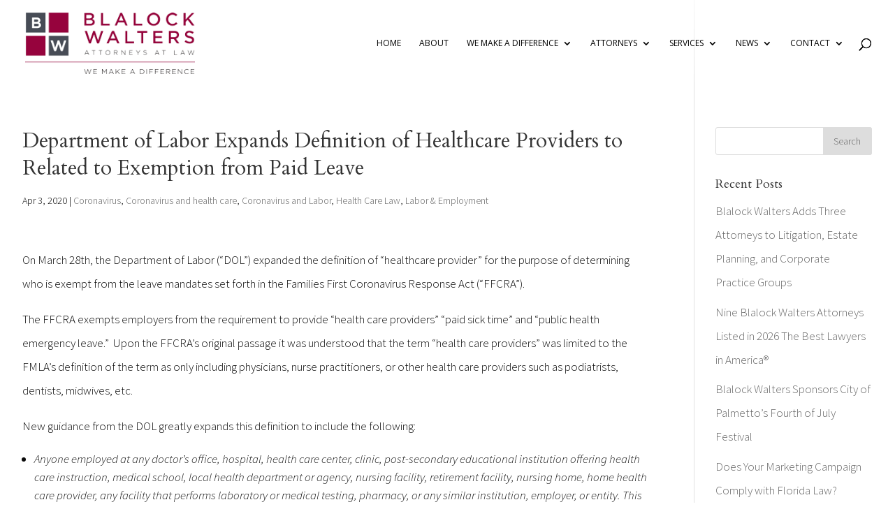

--- FILE ---
content_type: text/html; charset=UTF-8
request_url: https://blalockwalters.com/department-of-labor-expands-definition-of-healthcare-providers-to-determine-exemption-of-leave/
body_size: 12891
content:
<!DOCTYPE html>
<html lang="en-US">
<head>
	<meta charset="UTF-8" />
	<meta name="google-site-verification" content="Ok9Etc0eRudOHi4sh2gynA9Gd2ur_VHSZkUK_0E_C7w" />
	<link rel="icon" href="https://blalockwalters.com/wp-content/uploads/2021/10/favicon-150x150.jpeg">

<meta http-equiv="X-UA-Compatible" content="IE=edge">
	<link rel="pingback" href="https://blalockwalters.com/xmlrpc.php" />

	<script type="text/javascript">
		document.documentElement.className = 'js';
	</script>

	<script>var et_site_url='https://blalockwalters.com';var et_post_id='33627';function et_core_page_resource_fallback(a,b){"undefined"===typeof b&&(b=a.sheet.cssRules&&0===a.sheet.cssRules.length);b&&(a.onerror=null,a.onload=null,a.href?a.href=et_site_url+"/?et_core_page_resource="+a.id+et_post_id:a.src&&(a.src=et_site_url+"/?et_core_page_resource="+a.id+et_post_id))}
</script><meta name='robots' content='index, follow, max-image-preview:large, max-snippet:-1, max-video-preview:-1' />
	<style>img:is([sizes="auto" i], [sizes^="auto," i]) { contain-intrinsic-size: 3000px 1500px }</style>
	
	<!-- This site is optimized with the Yoast SEO plugin v26.7 - https://yoast.com/wordpress/plugins/seo/ -->
	<title>Department of Labor Expands Definition of Healthcare Providers to Related to Exemption from Paid Leave - Blalock Walters, P.A.</title>
	<link rel="canonical" href="https://blalockwalters.com/department-of-labor-expands-definition-of-healthcare-providers-to-determine-exemption-of-leave/" />
	<meta property="og:locale" content="en_US" />
	<meta property="og:type" content="article" />
	<meta property="og:title" content="Department of Labor Expands Definition of Healthcare Providers to Related to Exemption from Paid Leave - Blalock Walters, P.A." />
	<meta property="og:description" content="On March 28th, the Department of Labor (“DOL”) expanded the definition of “healthcare provider” for the purpose of determining who is exempt from the leave mandates set forth in the Families First Coronavirus Response Act (“FFCRA”). The FFCRA exempts employers from the requirement to provide “health care providers” “paid sick time” and “public health emergency [&hellip;]" />
	<meta property="og:url" content="https://blalockwalters.com/department-of-labor-expands-definition-of-healthcare-providers-to-determine-exemption-of-leave/" />
	<meta property="og:site_name" content="Blalock Walters, P.A." />
	<meta property="article:publisher" content="https://www.facebook.com/blalockwalters" />
	<meta property="article:published_time" content="2020-04-03T13:01:53+00:00" />
	<meta property="article:modified_time" content="2020-04-03T14:07:29+00:00" />
	<meta property="og:image" content="https://blalockwalters.com/wp-content/uploads/2018/12/Ann-Breitinger-New2-150x150.jpg" />
	<meta name="author" content="Ann Breitinger" />
	<meta name="twitter:label1" content="Written by" />
	<meta name="twitter:data1" content="Ann Breitinger" />
	<meta name="twitter:label2" content="Est. reading time" />
	<meta name="twitter:data2" content="2 minutes" />
	<script type="application/ld+json" class="yoast-schema-graph">{"@context":"https://schema.org","@graph":[{"@type":"Article","@id":"https://blalockwalters.com/department-of-labor-expands-definition-of-healthcare-providers-to-determine-exemption-of-leave/#article","isPartOf":{"@id":"https://blalockwalters.com/department-of-labor-expands-definition-of-healthcare-providers-to-determine-exemption-of-leave/"},"author":{"name":"Ann Breitinger","@id":"https://blalockwalters.com/#/schema/person/122f75fa8b3249447b168b49672ec48b"},"headline":"Department of Labor Expands Definition of Healthcare Providers to Related to Exemption from Paid Leave","datePublished":"2020-04-03T13:01:53+00:00","dateModified":"2020-04-03T14:07:29+00:00","mainEntityOfPage":{"@id":"https://blalockwalters.com/department-of-labor-expands-definition-of-healthcare-providers-to-determine-exemption-of-leave/"},"wordCount":425,"publisher":{"@id":"https://blalockwalters.com/#organization"},"image":{"@id":"https://blalockwalters.com/department-of-labor-expands-definition-of-healthcare-providers-to-determine-exemption-of-leave/#primaryimage"},"thumbnailUrl":"https://blalockwalters.com/wp-content/uploads/2018/12/Ann-Breitinger-New2-150x150.jpg","keywords":["abreitinger","achapman","coronavirus","news","newsfeed","recent news"],"articleSection":["Coronavirus","Coronavirus and health care","Coronavirus and Labor","Health Care Law","Labor &amp; Employment"],"inLanguage":"en-US"},{"@type":"WebPage","@id":"https://blalockwalters.com/department-of-labor-expands-definition-of-healthcare-providers-to-determine-exemption-of-leave/","url":"https://blalockwalters.com/department-of-labor-expands-definition-of-healthcare-providers-to-determine-exemption-of-leave/","name":"Department of Labor Expands Definition of Healthcare Providers to Related to Exemption from Paid Leave - Blalock Walters, P.A.","isPartOf":{"@id":"https://blalockwalters.com/#website"},"primaryImageOfPage":{"@id":"https://blalockwalters.com/department-of-labor-expands-definition-of-healthcare-providers-to-determine-exemption-of-leave/#primaryimage"},"image":{"@id":"https://blalockwalters.com/department-of-labor-expands-definition-of-healthcare-providers-to-determine-exemption-of-leave/#primaryimage"},"thumbnailUrl":"https://blalockwalters.com/wp-content/uploads/2018/12/Ann-Breitinger-New2-150x150.jpg","datePublished":"2020-04-03T13:01:53+00:00","dateModified":"2020-04-03T14:07:29+00:00","inLanguage":"en-US","potentialAction":[{"@type":"ReadAction","target":["https://blalockwalters.com/department-of-labor-expands-definition-of-healthcare-providers-to-determine-exemption-of-leave/"]}]},{"@type":"ImageObject","inLanguage":"en-US","@id":"https://blalockwalters.com/department-of-labor-expands-definition-of-healthcare-providers-to-determine-exemption-of-leave/#primaryimage","url":"https://blalockwalters.com/wp-content/uploads/2018/12/Ann-Breitinger-New2.jpg","contentUrl":"https://blalockwalters.com/wp-content/uploads/2018/12/Ann-Breitinger-New2.jpg","width":386,"height":386,"caption":"Ann Breitinger, Esq. Business, Corporate, Health Care Law"},{"@type":"WebSite","@id":"https://blalockwalters.com/#website","url":"https://blalockwalters.com/","name":"Blalock Walters, P.A.","description":"Attorneys Located in Bradenton, FL and Sarasota, FL","publisher":{"@id":"https://blalockwalters.com/#organization"},"potentialAction":[{"@type":"SearchAction","target":{"@type":"EntryPoint","urlTemplate":"https://blalockwalters.com/?s={search_term_string}"},"query-input":{"@type":"PropertyValueSpecification","valueRequired":true,"valueName":"search_term_string"}}],"inLanguage":"en-US"},{"@type":"Organization","@id":"https://blalockwalters.com/#organization","name":"Blalock Walters","url":"https://blalockwalters.com/","logo":{"@type":"ImageObject","inLanguage":"en-US","@id":"https://blalockwalters.com/#/schema/logo/image/","url":"https://blalockwalters.com/wp-content/uploads/2018/08/Blalock-Walter-Logo.png","contentUrl":"https://blalockwalters.com/wp-content/uploads/2018/08/Blalock-Walter-Logo.png","width":276,"height":100,"caption":"Blalock Walters"},"image":{"@id":"https://blalockwalters.com/#/schema/logo/image/"},"sameAs":["https://www.facebook.com/blalockwalters","https://x.com/blalockwalters","https://www.linkedin.com/company/2494614/admin/"]},{"@type":"Person","@id":"https://blalockwalters.com/#/schema/person/122f75fa8b3249447b168b49672ec48b","name":"Ann Breitinger","image":{"@type":"ImageObject","inLanguage":"en-US","@id":"https://blalockwalters.com/#/schema/person/image/","url":"https://secure.gravatar.com/avatar/168418dc5b7c36eeb359f624daaf952312c8c32ad96b83fdfb308503ce3a8dee?s=96&d=mm&r=g","contentUrl":"https://secure.gravatar.com/avatar/168418dc5b7c36eeb359f624daaf952312c8c32ad96b83fdfb308503ce3a8dee?s=96&d=mm&r=g","caption":"Ann Breitinger"},"sameAs":["https://blalockwalters.com/attorneys/ann-k-breitinger/"],"url":"https://blalockwalters.com/author/abreitinger/"}]}</script>
	<!-- / Yoast SEO plugin. -->


<link rel='dns-prefetch' href='//fonts.googleapis.com' />
<link rel="alternate" type="application/rss+xml" title="Blalock Walters, P.A. &raquo; Feed" href="https://blalockwalters.com/feed/" />
<link rel="alternate" type="application/rss+xml" title="Blalock Walters, P.A. &raquo; Comments Feed" href="https://blalockwalters.com/comments/feed/" />
<script type="text/javascript">
/* <![CDATA[ */
window._wpemojiSettings = {"baseUrl":"https:\/\/s.w.org\/images\/core\/emoji\/16.0.1\/72x72\/","ext":".png","svgUrl":"https:\/\/s.w.org\/images\/core\/emoji\/16.0.1\/svg\/","svgExt":".svg","source":{"concatemoji":"https:\/\/blalockwalters.com\/wp-includes\/js\/wp-emoji-release.min.js?ver=6.8.3"}};
/*! This file is auto-generated */
!function(s,n){var o,i,e;function c(e){try{var t={supportTests:e,timestamp:(new Date).valueOf()};sessionStorage.setItem(o,JSON.stringify(t))}catch(e){}}function p(e,t,n){e.clearRect(0,0,e.canvas.width,e.canvas.height),e.fillText(t,0,0);var t=new Uint32Array(e.getImageData(0,0,e.canvas.width,e.canvas.height).data),a=(e.clearRect(0,0,e.canvas.width,e.canvas.height),e.fillText(n,0,0),new Uint32Array(e.getImageData(0,0,e.canvas.width,e.canvas.height).data));return t.every(function(e,t){return e===a[t]})}function u(e,t){e.clearRect(0,0,e.canvas.width,e.canvas.height),e.fillText(t,0,0);for(var n=e.getImageData(16,16,1,1),a=0;a<n.data.length;a++)if(0!==n.data[a])return!1;return!0}function f(e,t,n,a){switch(t){case"flag":return n(e,"\ud83c\udff3\ufe0f\u200d\u26a7\ufe0f","\ud83c\udff3\ufe0f\u200b\u26a7\ufe0f")?!1:!n(e,"\ud83c\udde8\ud83c\uddf6","\ud83c\udde8\u200b\ud83c\uddf6")&&!n(e,"\ud83c\udff4\udb40\udc67\udb40\udc62\udb40\udc65\udb40\udc6e\udb40\udc67\udb40\udc7f","\ud83c\udff4\u200b\udb40\udc67\u200b\udb40\udc62\u200b\udb40\udc65\u200b\udb40\udc6e\u200b\udb40\udc67\u200b\udb40\udc7f");case"emoji":return!a(e,"\ud83e\udedf")}return!1}function g(e,t,n,a){var r="undefined"!=typeof WorkerGlobalScope&&self instanceof WorkerGlobalScope?new OffscreenCanvas(300,150):s.createElement("canvas"),o=r.getContext("2d",{willReadFrequently:!0}),i=(o.textBaseline="top",o.font="600 32px Arial",{});return e.forEach(function(e){i[e]=t(o,e,n,a)}),i}function t(e){var t=s.createElement("script");t.src=e,t.defer=!0,s.head.appendChild(t)}"undefined"!=typeof Promise&&(o="wpEmojiSettingsSupports",i=["flag","emoji"],n.supports={everything:!0,everythingExceptFlag:!0},e=new Promise(function(e){s.addEventListener("DOMContentLoaded",e,{once:!0})}),new Promise(function(t){var n=function(){try{var e=JSON.parse(sessionStorage.getItem(o));if("object"==typeof e&&"number"==typeof e.timestamp&&(new Date).valueOf()<e.timestamp+604800&&"object"==typeof e.supportTests)return e.supportTests}catch(e){}return null}();if(!n){if("undefined"!=typeof Worker&&"undefined"!=typeof OffscreenCanvas&&"undefined"!=typeof URL&&URL.createObjectURL&&"undefined"!=typeof Blob)try{var e="postMessage("+g.toString()+"("+[JSON.stringify(i),f.toString(),p.toString(),u.toString()].join(",")+"));",a=new Blob([e],{type:"text/javascript"}),r=new Worker(URL.createObjectURL(a),{name:"wpTestEmojiSupports"});return void(r.onmessage=function(e){c(n=e.data),r.terminate(),t(n)})}catch(e){}c(n=g(i,f,p,u))}t(n)}).then(function(e){for(var t in e)n.supports[t]=e[t],n.supports.everything=n.supports.everything&&n.supports[t],"flag"!==t&&(n.supports.everythingExceptFlag=n.supports.everythingExceptFlag&&n.supports[t]);n.supports.everythingExceptFlag=n.supports.everythingExceptFlag&&!n.supports.flag,n.DOMReady=!1,n.readyCallback=function(){n.DOMReady=!0}}).then(function(){return e}).then(function(){var e;n.supports.everything||(n.readyCallback(),(e=n.source||{}).concatemoji?t(e.concatemoji):e.wpemoji&&e.twemoji&&(t(e.twemoji),t(e.wpemoji)))}))}((window,document),window._wpemojiSettings);
/* ]]> */
</script>
<meta content="Divi v.3.20.2" name="generator"/><style id='wp-emoji-styles-inline-css' type='text/css'>

	img.wp-smiley, img.emoji {
		display: inline !important;
		border: none !important;
		box-shadow: none !important;
		height: 1em !important;
		width: 1em !important;
		margin: 0 0.07em !important;
		vertical-align: -0.1em !important;
		background: none !important;
		padding: 0 !important;
	}
</style>
<link rel='stylesheet' id='wp-block-library-css' href='https://blalockwalters.com/wp-includes/css/dist/block-library/style.min.css?ver=6.8.3' type='text/css' media='all' />
<style id='classic-theme-styles-inline-css' type='text/css'>
/*! This file is auto-generated */
.wp-block-button__link{color:#fff;background-color:#32373c;border-radius:9999px;box-shadow:none;text-decoration:none;padding:calc(.667em + 2px) calc(1.333em + 2px);font-size:1.125em}.wp-block-file__button{background:#32373c;color:#fff;text-decoration:none}
</style>
<style id='feedzy-rss-feeds-loop-style-inline-css' type='text/css'>
.wp-block-feedzy-rss-feeds-loop{display:grid;gap:24px;grid-template-columns:repeat(1,1fr)}@media(min-width:782px){.wp-block-feedzy-rss-feeds-loop.feedzy-loop-columns-2,.wp-block-feedzy-rss-feeds-loop.feedzy-loop-columns-3,.wp-block-feedzy-rss-feeds-loop.feedzy-loop-columns-4,.wp-block-feedzy-rss-feeds-loop.feedzy-loop-columns-5{grid-template-columns:repeat(2,1fr)}}@media(min-width:960px){.wp-block-feedzy-rss-feeds-loop.feedzy-loop-columns-2{grid-template-columns:repeat(2,1fr)}.wp-block-feedzy-rss-feeds-loop.feedzy-loop-columns-3{grid-template-columns:repeat(3,1fr)}.wp-block-feedzy-rss-feeds-loop.feedzy-loop-columns-4{grid-template-columns:repeat(4,1fr)}.wp-block-feedzy-rss-feeds-loop.feedzy-loop-columns-5{grid-template-columns:repeat(5,1fr)}}.wp-block-feedzy-rss-feeds-loop .wp-block-image.is-style-rounded img{border-radius:9999px}.wp-block-feedzy-rss-feeds-loop .wp-block-image:has(:is(img:not([src]),img[src=""])){display:none}

</style>
<style id='global-styles-inline-css' type='text/css'>
:root{--wp--preset--aspect-ratio--square: 1;--wp--preset--aspect-ratio--4-3: 4/3;--wp--preset--aspect-ratio--3-4: 3/4;--wp--preset--aspect-ratio--3-2: 3/2;--wp--preset--aspect-ratio--2-3: 2/3;--wp--preset--aspect-ratio--16-9: 16/9;--wp--preset--aspect-ratio--9-16: 9/16;--wp--preset--color--black: #000000;--wp--preset--color--cyan-bluish-gray: #abb8c3;--wp--preset--color--white: #ffffff;--wp--preset--color--pale-pink: #f78da7;--wp--preset--color--vivid-red: #cf2e2e;--wp--preset--color--luminous-vivid-orange: #ff6900;--wp--preset--color--luminous-vivid-amber: #fcb900;--wp--preset--color--light-green-cyan: #7bdcb5;--wp--preset--color--vivid-green-cyan: #00d084;--wp--preset--color--pale-cyan-blue: #8ed1fc;--wp--preset--color--vivid-cyan-blue: #0693e3;--wp--preset--color--vivid-purple: #9b51e0;--wp--preset--gradient--vivid-cyan-blue-to-vivid-purple: linear-gradient(135deg,rgba(6,147,227,1) 0%,rgb(155,81,224) 100%);--wp--preset--gradient--light-green-cyan-to-vivid-green-cyan: linear-gradient(135deg,rgb(122,220,180) 0%,rgb(0,208,130) 100%);--wp--preset--gradient--luminous-vivid-amber-to-luminous-vivid-orange: linear-gradient(135deg,rgba(252,185,0,1) 0%,rgba(255,105,0,1) 100%);--wp--preset--gradient--luminous-vivid-orange-to-vivid-red: linear-gradient(135deg,rgba(255,105,0,1) 0%,rgb(207,46,46) 100%);--wp--preset--gradient--very-light-gray-to-cyan-bluish-gray: linear-gradient(135deg,rgb(238,238,238) 0%,rgb(169,184,195) 100%);--wp--preset--gradient--cool-to-warm-spectrum: linear-gradient(135deg,rgb(74,234,220) 0%,rgb(151,120,209) 20%,rgb(207,42,186) 40%,rgb(238,44,130) 60%,rgb(251,105,98) 80%,rgb(254,248,76) 100%);--wp--preset--gradient--blush-light-purple: linear-gradient(135deg,rgb(255,206,236) 0%,rgb(152,150,240) 100%);--wp--preset--gradient--blush-bordeaux: linear-gradient(135deg,rgb(254,205,165) 0%,rgb(254,45,45) 50%,rgb(107,0,62) 100%);--wp--preset--gradient--luminous-dusk: linear-gradient(135deg,rgb(255,203,112) 0%,rgb(199,81,192) 50%,rgb(65,88,208) 100%);--wp--preset--gradient--pale-ocean: linear-gradient(135deg,rgb(255,245,203) 0%,rgb(182,227,212) 50%,rgb(51,167,181) 100%);--wp--preset--gradient--electric-grass: linear-gradient(135deg,rgb(202,248,128) 0%,rgb(113,206,126) 100%);--wp--preset--gradient--midnight: linear-gradient(135deg,rgb(2,3,129) 0%,rgb(40,116,252) 100%);--wp--preset--font-size--small: 13px;--wp--preset--font-size--medium: 20px;--wp--preset--font-size--large: 36px;--wp--preset--font-size--x-large: 42px;--wp--preset--spacing--20: 0.44rem;--wp--preset--spacing--30: 0.67rem;--wp--preset--spacing--40: 1rem;--wp--preset--spacing--50: 1.5rem;--wp--preset--spacing--60: 2.25rem;--wp--preset--spacing--70: 3.38rem;--wp--preset--spacing--80: 5.06rem;--wp--preset--shadow--natural: 6px 6px 9px rgba(0, 0, 0, 0.2);--wp--preset--shadow--deep: 12px 12px 50px rgba(0, 0, 0, 0.4);--wp--preset--shadow--sharp: 6px 6px 0px rgba(0, 0, 0, 0.2);--wp--preset--shadow--outlined: 6px 6px 0px -3px rgba(255, 255, 255, 1), 6px 6px rgba(0, 0, 0, 1);--wp--preset--shadow--crisp: 6px 6px 0px rgba(0, 0, 0, 1);}:where(.is-layout-flex){gap: 0.5em;}:where(.is-layout-grid){gap: 0.5em;}body .is-layout-flex{display: flex;}.is-layout-flex{flex-wrap: wrap;align-items: center;}.is-layout-flex > :is(*, div){margin: 0;}body .is-layout-grid{display: grid;}.is-layout-grid > :is(*, div){margin: 0;}:where(.wp-block-columns.is-layout-flex){gap: 2em;}:where(.wp-block-columns.is-layout-grid){gap: 2em;}:where(.wp-block-post-template.is-layout-flex){gap: 1.25em;}:where(.wp-block-post-template.is-layout-grid){gap: 1.25em;}.has-black-color{color: var(--wp--preset--color--black) !important;}.has-cyan-bluish-gray-color{color: var(--wp--preset--color--cyan-bluish-gray) !important;}.has-white-color{color: var(--wp--preset--color--white) !important;}.has-pale-pink-color{color: var(--wp--preset--color--pale-pink) !important;}.has-vivid-red-color{color: var(--wp--preset--color--vivid-red) !important;}.has-luminous-vivid-orange-color{color: var(--wp--preset--color--luminous-vivid-orange) !important;}.has-luminous-vivid-amber-color{color: var(--wp--preset--color--luminous-vivid-amber) !important;}.has-light-green-cyan-color{color: var(--wp--preset--color--light-green-cyan) !important;}.has-vivid-green-cyan-color{color: var(--wp--preset--color--vivid-green-cyan) !important;}.has-pale-cyan-blue-color{color: var(--wp--preset--color--pale-cyan-blue) !important;}.has-vivid-cyan-blue-color{color: var(--wp--preset--color--vivid-cyan-blue) !important;}.has-vivid-purple-color{color: var(--wp--preset--color--vivid-purple) !important;}.has-black-background-color{background-color: var(--wp--preset--color--black) !important;}.has-cyan-bluish-gray-background-color{background-color: var(--wp--preset--color--cyan-bluish-gray) !important;}.has-white-background-color{background-color: var(--wp--preset--color--white) !important;}.has-pale-pink-background-color{background-color: var(--wp--preset--color--pale-pink) !important;}.has-vivid-red-background-color{background-color: var(--wp--preset--color--vivid-red) !important;}.has-luminous-vivid-orange-background-color{background-color: var(--wp--preset--color--luminous-vivid-orange) !important;}.has-luminous-vivid-amber-background-color{background-color: var(--wp--preset--color--luminous-vivid-amber) !important;}.has-light-green-cyan-background-color{background-color: var(--wp--preset--color--light-green-cyan) !important;}.has-vivid-green-cyan-background-color{background-color: var(--wp--preset--color--vivid-green-cyan) !important;}.has-pale-cyan-blue-background-color{background-color: var(--wp--preset--color--pale-cyan-blue) !important;}.has-vivid-cyan-blue-background-color{background-color: var(--wp--preset--color--vivid-cyan-blue) !important;}.has-vivid-purple-background-color{background-color: var(--wp--preset--color--vivid-purple) !important;}.has-black-border-color{border-color: var(--wp--preset--color--black) !important;}.has-cyan-bluish-gray-border-color{border-color: var(--wp--preset--color--cyan-bluish-gray) !important;}.has-white-border-color{border-color: var(--wp--preset--color--white) !important;}.has-pale-pink-border-color{border-color: var(--wp--preset--color--pale-pink) !important;}.has-vivid-red-border-color{border-color: var(--wp--preset--color--vivid-red) !important;}.has-luminous-vivid-orange-border-color{border-color: var(--wp--preset--color--luminous-vivid-orange) !important;}.has-luminous-vivid-amber-border-color{border-color: var(--wp--preset--color--luminous-vivid-amber) !important;}.has-light-green-cyan-border-color{border-color: var(--wp--preset--color--light-green-cyan) !important;}.has-vivid-green-cyan-border-color{border-color: var(--wp--preset--color--vivid-green-cyan) !important;}.has-pale-cyan-blue-border-color{border-color: var(--wp--preset--color--pale-cyan-blue) !important;}.has-vivid-cyan-blue-border-color{border-color: var(--wp--preset--color--vivid-cyan-blue) !important;}.has-vivid-purple-border-color{border-color: var(--wp--preset--color--vivid-purple) !important;}.has-vivid-cyan-blue-to-vivid-purple-gradient-background{background: var(--wp--preset--gradient--vivid-cyan-blue-to-vivid-purple) !important;}.has-light-green-cyan-to-vivid-green-cyan-gradient-background{background: var(--wp--preset--gradient--light-green-cyan-to-vivid-green-cyan) !important;}.has-luminous-vivid-amber-to-luminous-vivid-orange-gradient-background{background: var(--wp--preset--gradient--luminous-vivid-amber-to-luminous-vivid-orange) !important;}.has-luminous-vivid-orange-to-vivid-red-gradient-background{background: var(--wp--preset--gradient--luminous-vivid-orange-to-vivid-red) !important;}.has-very-light-gray-to-cyan-bluish-gray-gradient-background{background: var(--wp--preset--gradient--very-light-gray-to-cyan-bluish-gray) !important;}.has-cool-to-warm-spectrum-gradient-background{background: var(--wp--preset--gradient--cool-to-warm-spectrum) !important;}.has-blush-light-purple-gradient-background{background: var(--wp--preset--gradient--blush-light-purple) !important;}.has-blush-bordeaux-gradient-background{background: var(--wp--preset--gradient--blush-bordeaux) !important;}.has-luminous-dusk-gradient-background{background: var(--wp--preset--gradient--luminous-dusk) !important;}.has-pale-ocean-gradient-background{background: var(--wp--preset--gradient--pale-ocean) !important;}.has-electric-grass-gradient-background{background: var(--wp--preset--gradient--electric-grass) !important;}.has-midnight-gradient-background{background: var(--wp--preset--gradient--midnight) !important;}.has-small-font-size{font-size: var(--wp--preset--font-size--small) !important;}.has-medium-font-size{font-size: var(--wp--preset--font-size--medium) !important;}.has-large-font-size{font-size: var(--wp--preset--font-size--large) !important;}.has-x-large-font-size{font-size: var(--wp--preset--font-size--x-large) !important;}
:where(.wp-block-post-template.is-layout-flex){gap: 1.25em;}:where(.wp-block-post-template.is-layout-grid){gap: 1.25em;}
:where(.wp-block-columns.is-layout-flex){gap: 2em;}:where(.wp-block-columns.is-layout-grid){gap: 2em;}
:root :where(.wp-block-pullquote){font-size: 1.5em;line-height: 1.6;}
</style>
<link rel='stylesheet' id='simple-banner-style-css' href='https://blalockwalters.com/wp-content/plugins/simple-banner/simple-banner.css?ver=3.2.0' type='text/css' media='all' />
<link rel='stylesheet' id='divi-style-css' href='https://blalockwalters.com/wp-content/themes/Divi-21/style.css?ver=3.20.2' type='text/css' media='all' />
<link rel='stylesheet' id='et-builder-googlefonts-cached-css' href='https://fonts.googleapis.com/css?family=Cardo%3Aregular%2Citalic%2C700%7CSource+Sans+Pro%3A200%2C200italic%2C300%2C300italic%2Cregular%2Citalic%2C600%2C600italic%2C700%2C700italic%2C900%2C900italic%7COpen+Sans%3A300%2C300italic%2Cregular%2Citalic%2C600%2C600italic%2C700%2C700italic%2C800%2C800italic&#038;ver=6.8.3#038;subset=greek,latin,greek-ext,latin-ext,cyrillic,vietnamese,cyrillic-ext' type='text/css' media='all' />
<link rel='stylesheet' id='ms-main-css' href='https://blalockwalters.com/wp-content/plugins/masterslider/public/assets/css/masterslider.main.css?ver=3.7.12' type='text/css' media='all' />
<link rel='stylesheet' id='ms-custom-css' href='https://blalockwalters.com/wp-content/uploads/masterslider/custom.css?ver=21.8' type='text/css' media='all' />
<link rel='stylesheet' id='dashicons-css' href='https://blalockwalters.com/wp-includes/css/dashicons.min.css?ver=6.8.3' type='text/css' media='all' />
<script type="text/javascript" src="https://blalockwalters.com/wp-includes/js/jquery/jquery.min.js?ver=3.7.1" id="jquery-core-js"></script>
<script type="text/javascript" src="https://blalockwalters.com/wp-includes/js/jquery/jquery-migrate.min.js?ver=3.4.1" id="jquery-migrate-js"></script>
<script type="text/javascript" id="simple-banner-script-js-before">
/* <![CDATA[ */
const simpleBannerScriptParams = {"pro_version_enabled":"","debug_mode":"","id":33627,"version":"3.2.0","banner_params":[{"hide_simple_banner":"yes","simple_banner_prepend_element":"header","simple_banner_position":"static","header_margin":"","header_padding":"","wp_body_open_enabled":"","wp_body_open":true,"simple_banner_z_index":"","simple_banner_text":"Blalock Walters offices will be closed for the holiday Wednesday, December 24th through Friday, December 26th and will reopen on Monday, December 29th.","disabled_on_current_page":false,"disabled_pages_array":[],"is_current_page_a_post":true,"disabled_on_posts":"","simple_banner_disabled_page_paths":"","simple_banner_font_size":"16px","simple_banner_color":"#96033d","simple_banner_text_color":"","simple_banner_link_color":"#353535","simple_banner_close_color":"","simple_banner_custom_css":"","simple_banner_scrolling_custom_css":"","simple_banner_text_custom_css":"","simple_banner_button_css":"","site_custom_css":"","keep_site_custom_css":"","site_custom_js":"","keep_site_custom_js":"","close_button_enabled":"","close_button_expiration":"","close_button_cookie_set":false,"current_date":{"date":"2026-02-01 00:28:42.681966","timezone_type":3,"timezone":"UTC"},"start_date":{"date":"2026-02-01 00:28:42.681974","timezone_type":3,"timezone":"UTC"},"end_date":{"date":"2026-02-01 00:28:42.681979","timezone_type":3,"timezone":"UTC"},"simple_banner_start_after_date":"","simple_banner_remove_after_date":"","simple_banner_insert_inside_element":""}]}
/* ]]> */
</script>
<script type="text/javascript" src="https://blalockwalters.com/wp-content/plugins/simple-banner/simple-banner.js?ver=3.2.0" id="simple-banner-script-js"></script>
<link rel="https://api.w.org/" href="https://blalockwalters.com/wp-json/" /><link rel="alternate" title="JSON" type="application/json" href="https://blalockwalters.com/wp-json/wp/v2/posts/33627" /><link rel="EditURI" type="application/rsd+xml" title="RSD" href="https://blalockwalters.com/xmlrpc.php?rsd" />
<link rel='shortlink' href='https://blalockwalters.com/?p=33627' />
<link rel="alternate" title="oEmbed (JSON)" type="application/json+oembed" href="https://blalockwalters.com/wp-json/oembed/1.0/embed?url=https%3A%2F%2Fblalockwalters.com%2Fdepartment-of-labor-expands-definition-of-healthcare-providers-to-determine-exemption-of-leave%2F" />
<link rel="alternate" title="oEmbed (XML)" type="text/xml+oembed" href="https://blalockwalters.com/wp-json/oembed/1.0/embed?url=https%3A%2F%2Fblalockwalters.com%2Fdepartment-of-labor-expands-definition-of-healthcare-providers-to-determine-exemption-of-leave%2F&#038;format=xml" />
<style type="text/css">
.feedzy-rss-link-icon:after {
	content: url("https://blalockwalters.com/wp-content/plugins/feedzy-rss-feeds/img/external-link.png");
	margin-left: 3px;
}
</style>
		<script>var ms_grabbing_curosr='https://blalockwalters.com/wp-content/plugins/masterslider/public/assets/css/common/grabbing.cur',ms_grab_curosr='https://blalockwalters.com/wp-content/plugins/masterslider/public/assets/css/common/grab.cur';</script>
<meta name="generator" content="MasterSlider 3.7.12 - Responsive Touch Image Slider" />
<style id="simple-banner-hide" type="text/css">.simple-banner{display:none;}</style><style id="simple-banner-position" type="text/css">.simple-banner{position:static;}</style><style id="simple-banner-font-size" type="text/css">.simple-banner .simple-banner-text{font-size:16px;}</style><style id="simple-banner-background-color" type="text/css">.simple-banner{background:#96033d;}</style><style id="simple-banner-text-color" type="text/css">.simple-banner .simple-banner-text{color: #ffffff;}</style><style id="simple-banner-link-color" type="text/css">.simple-banner .simple-banner-text a{color:#353535;}</style><style id="simple-banner-z-index" type="text/css">.simple-banner{z-index: 99999;}</style><style id="simple-banner-site-custom-css-dummy" type="text/css"></style><script id="simple-banner-site-custom-js-dummy" type="text/javascript"></script><meta name="viewport" content="width=device-width, initial-scale=1.0, maximum-scale=1.0, user-scalable=0" /><script type="text/javascript">
var _userway_config = {
// uncomment the following line to override default position
position: '3',
// uncomment the following line to override default size (values: small, large)
size: 'small', 
// uncomment the following line to override default language (e.g., fr, de, es, he, nl, etc.)
language: null,
// uncomment the following line to override color set via widget
color: '#141414', 
account: 'Y1rv7peV2O'
};
</script>
<script type="text/javascript" src="https://cdn.userway.org/widget.js"></script><link rel="icon" href="https://blalockwalters.com/wp-content/uploads/2021/10/favicon-150x150.jpeg" sizes="32x32" />
<link rel="icon" href="https://blalockwalters.com/wp-content/uploads/2021/10/favicon-300x300.jpeg" sizes="192x192" />
<link rel="apple-touch-icon" href="https://blalockwalters.com/wp-content/uploads/2021/10/favicon-300x300.jpeg" />
<meta name="msapplication-TileImage" content="https://blalockwalters.com/wp-content/uploads/2021/10/favicon-300x300.jpeg" />
<link rel="stylesheet" id="et-divi-customizer-global-cached-inline-styles" href="https://blalockwalters.com/wp-content/cache/et/global/et-divi-customizer-global-17697928921301.min.css" onerror="et_core_page_resource_fallback(this, true)" onload="et_core_page_resource_fallback(this)" /></head>
<body data-rsssl=1 class="wp-singular post-template-default single single-post postid-33627 single-format-standard wp-theme-Divi-21 _masterslider _msp_version_3.7.12 et_pb_button_helper_class et_transparent_nav et_non_fixed_nav et_show_nav et_pb_gutter osx et_pb_gutters3 et_primary_nav_dropdown_animation_expand et_secondary_nav_dropdown_animation_fade et_pb_footer_columns3 et_header_style_left et_right_sidebar et_divi_theme et-db et_minified_css">
	<div id="page-container">

	
	
			<header id="main-header" data-height-onload="110">
			<div class="container clearfix et_menu_container">
							<div class="logo_container">
					<span class="logo_helper"></span>
					<a href="https://blalockwalters.com/">
						<img src="https://blalockwalters.com/wp-content/uploads/2018/08/Blalock-Walter-Logo.png" alt="Blalock Walters, P.A." id="logo" data-height-percentage="71" />
					</a>
				</div>
							<div id="et-top-navigation" data-height="110" data-fixed-height="40">
											<nav id="top-menu-nav">
						<ul id="top-menu" class="nav"><li id="menu-item-32153" class="menu-item menu-item-type-post_type menu-item-object-page menu-item-home menu-item-32153"><a href="https://blalockwalters.com/">Home</a></li>
<li id="menu-item-169" class="menu-item menu-item-type-post_type menu-item-object-page menu-item-169"><a href="https://blalockwalters.com/about/">About</a></li>
<li id="menu-item-32154" class="menu-item menu-item-type-post_type menu-item-object-page menu-item-has-children menu-item-32154"><a href="https://blalockwalters.com/we-make-a-difference/">We Make A Difference</a>
<ul class="sub-menu">
	<li id="menu-item-32155" class="menu-item menu-item-type-post_type menu-item-object-page menu-item-32155"><a href="https://blalockwalters.com/we-make-a-difference/our-clients/">Our Clients</a></li>
	<li id="menu-item-32157" class="menu-item menu-item-type-post_type menu-item-object-page menu-item-32157"><a href="https://blalockwalters.com/we-make-a-difference/our-community/">Our Community</a></li>
	<li id="menu-item-32156" class="menu-item menu-item-type-post_type menu-item-object-page menu-item-32156"><a href="https://blalockwalters.com/we-make-a-difference/our-employees/">Our Employees</a></li>
</ul>
</li>
<li id="menu-item-173" class="mega-menu menu-item menu-item-type-post_type menu-item-object-page menu-item-has-children menu-item-173"><a href="https://blalockwalters.com/attorneys/">Attorneys</a>
<ul class="sub-menu">
	<li id="menu-item-178" class="menu-item menu-item-type-post_type menu-item-object-page menu-item-178"><a href="https://blalockwalters.com/attorneys/mark-p-barnebey/">Mark P. Barnebey</a></li>
	<li id="menu-item-7244" class="menu-item menu-item-type-post_type menu-item-object-page menu-item-7244"><a href="https://blalockwalters.com/attorneys/anne-w-chapman/">Anne W. Chapman</a></li>
	<li id="menu-item-36068" class="menu-item menu-item-type-post_type menu-item-object-page menu-item-36068"><a href="https://blalockwalters.com/attorneys/kaitlyn-h-ford/">Kaitlyn H. Ford</a></li>
	<li id="menu-item-35663" class="menu-item menu-item-type-post_type menu-item-object-page menu-item-35663"><a href="https://blalockwalters.com/attorneys/reyna-e-grundy/">Reyna E. Grundy</a></li>
	<li id="menu-item-34265" class="menu-item menu-item-type-post_type menu-item-object-page menu-item-34265"><a href="https://blalockwalters.com/attorneys/ryan-t-harris/">Ryan T. Harris</a></li>
	<li id="menu-item-34302" class="menu-item menu-item-type-post_type menu-item-object-page menu-item-34302"><a href="https://blalockwalters.com/attorneys/michael-r-huckle/">Michael R. Huckle</a></li>
	<li id="menu-item-367" class="menu-item menu-item-type-post_type menu-item-object-page menu-item-367"><a href="https://blalockwalters.com/attorneys/charles-f-johnson-iii/">Charles F. Johnson</a></li>
	<li id="menu-item-35668" class="menu-item menu-item-type-post_type menu-item-object-page menu-item-35668"><a href="https://blalockwalters.com/attorneys/max-e-kurkin/">Max E. Kurkin</a></li>
	<li id="menu-item-8178" class="menu-item menu-item-type-post_type menu-item-object-page menu-item-8178"><a href="https://blalockwalters.com/attorneys/matthew-j-lapointe/">Matthew J. Lapointe</a></li>
	<li id="menu-item-35355" class="menu-item menu-item-type-post_type menu-item-object-page menu-item-35355"><a href="https://blalockwalters.com/attorneys/matthew-liebert/">Matthew F. Liebert</a></li>
	<li id="menu-item-379" class="menu-item menu-item-type-post_type menu-item-object-page menu-item-379"><a href="https://blalockwalters.com/attorneys/melanie-luten/">Melanie Luten</a></li>
	<li id="menu-item-35927" class="menu-item menu-item-type-post_type menu-item-object-page menu-item-35927"><a href="https://blalockwalters.com/attorneys/jason-l-mccosby/">Jason L. McCosby</a></li>
	<li id="menu-item-34671" class="menu-item menu-item-type-post_type menu-item-object-page menu-item-34671"><a href="https://blalockwalters.com/attorneys/jenna-k-meltzer/">Jenna K. Meltzer</a></li>
	<li id="menu-item-176" class="menu-item menu-item-type-post_type menu-item-object-page menu-item-176"><a href="https://blalockwalters.com/attorneys/fred-e-moore/">Fred E. Moore</a></li>
	<li id="menu-item-403" class="menu-item menu-item-type-post_type menu-item-object-page menu-item-403"><a href="https://blalockwalters.com/attorneys/stephen-g-perry/">Stephen G. Perry</a></li>
	<li id="menu-item-402" class="menu-item menu-item-type-post_type menu-item-object-page menu-item-402"><a href="https://blalockwalters.com/attorneys/matthew-r-plummer/">Matthew R. Plummer</a></li>
	<li id="menu-item-35102" class="menu-item menu-item-type-post_type menu-item-object-page menu-item-35102"><a href="https://blalockwalters.com/attorneys/robert-d-pollock/">Robert D. Pollock</a></li>
	<li id="menu-item-401" class="menu-item menu-item-type-post_type menu-item-object-page menu-item-401"><a href="https://blalockwalters.com/attorneys/marisa-j-powers/">Marisa J. Powers</a></li>
	<li id="menu-item-657" class="menu-item menu-item-type-post_type menu-item-object-page menu-item-657"><a href="https://blalockwalters.com/attorneys/william-c-robinson-jr/">William C. Robinson, Jr.</a></li>
	<li id="menu-item-669" class="menu-item menu-item-type-post_type menu-item-object-page menu-item-669"><a href="https://blalockwalters.com/attorneys/scott-e-rudacille/">Scott E. Rudacille</a></li>
	<li id="menu-item-726" class="menu-item menu-item-type-post_type menu-item-object-page menu-item-726"><a href="https://blalockwalters.com/attorneys/jenifer-s-schembri/">Jenifer S. Schembri</a></li>
	<li id="menu-item-32735" class="menu-item menu-item-type-post_type menu-item-object-page menu-item-32735"><a href="https://blalockwalters.com/attorneys/matthew-a-staggs/">Matthew A. Staggs</a></li>
	<li id="menu-item-4176" class="menu-item menu-item-type-post_type menu-item-object-page menu-item-4176"><a href="https://blalockwalters.com/attorneys/amanda-c-tullidge/">Amanda C. Tullidge</a></li>
	<li id="menu-item-36067" class="menu-item menu-item-type-post_type menu-item-object-page menu-item-36067"><a href="https://blalockwalters.com/attorneys/tayler-m-uselton/">Tayler M. Uselton</a></li>
	<li id="menu-item-8117" class="menu-item menu-item-type-post_type menu-item-object-page menu-item-8117"><a href="https://blalockwalters.com/attorneys/daniel-p-vanetten/">Daniel P. VanEtten</a></li>
	<li id="menu-item-769" class="menu-item menu-item-type-post_type menu-item-object-page menu-item-769"><a href="https://blalockwalters.com/attorneys/clifford-l-walters/">Clifford L. Walters, III</a></li>
</ul>
</li>
<li id="menu-item-32611" class="menu-item menu-item-type-custom menu-item-object-custom menu-item-has-children menu-item-32611"><a>Services</a>
<ul class="sub-menu">
	<li id="menu-item-234" class="menu-item menu-item-type-post_type menu-item-object-page menu-item-has-children menu-item-234"><a href="https://blalockwalters.com/services/">Practice Groups</a>
	<ul class="sub-menu">
		<li id="menu-item-35394" class="menu-item menu-item-type-post_type menu-item-object-page menu-item-35394"><a href="https://blalockwalters.com/services/business-corporate-health-care-law/">Business, Corporate &#038; Health Care Law</a></li>
		<li id="menu-item-567" class="menu-item menu-item-type-post_type menu-item-object-page menu-item-567"><a href="https://blalockwalters.com/services/business-litigation/">Business Litigation</a></li>
		<li id="menu-item-35395" class="menu-item menu-item-type-post_type menu-item-object-page menu-item-35395"><a href="https://blalockwalters.com/services/estate-planning-tax-law/">Estate Planning &#038; Tax Law</a></li>
		<li id="menu-item-32199" class="menu-item menu-item-type-custom menu-item-object-custom menu-item-32199"><a href="https://blalockwalters.com/services/banking-law/">Finance Law</a></li>
		<li id="menu-item-594" class="menu-item menu-item-type-post_type menu-item-object-page menu-item-594"><a href="https://blalockwalters.com/services/labor-employment/">Labor &#038; Employment</a></li>
		<li id="menu-item-593" class="menu-item menu-item-type-post_type menu-item-object-page menu-item-593"><a href="https://blalockwalters.com/services/land-use/">Land Use Law</a></li>
		<li id="menu-item-34415" class="menu-item menu-item-type-post_type menu-item-object-page menu-item-34415"><a href="https://blalockwalters.com/services/leasing/">Leasing</a></li>
		<li id="menu-item-590" class="menu-item menu-item-type-post_type menu-item-object-page menu-item-590"><a href="https://blalockwalters.com/services/local-government-law/">Local Government Law</a></li>
		<li id="menu-item-592" class="menu-item menu-item-type-post_type menu-item-object-page menu-item-592"><a href="https://blalockwalters.com/services/real-estate-law/">Real Estate Law</a></li>
	</ul>
</li>
	<li id="menu-item-32610" class="menu-item menu-item-type-post_type menu-item-object-page menu-item-has-children menu-item-32610"><a href="https://blalockwalters.com/industries/">Industries</a>
	<ul class="sub-menu">
		<li id="menu-item-32674" class="menu-item menu-item-type-custom menu-item-object-custom menu-item-32674"><a href="https://blalockwalters.com/industries/">Agriculture</a></li>
		<li id="menu-item-32675" class="menu-item menu-item-type-custom menu-item-object-custom menu-item-32675"><a href="https://blalockwalters.com/industries/">Automotive</a></li>
		<li id="menu-item-32676" class="menu-item menu-item-type-custom menu-item-object-custom menu-item-32676"><a href="https://blalockwalters.com/industries/">Business Transitions</a></li>
		<li id="menu-item-32677" class="menu-item menu-item-type-custom menu-item-object-custom menu-item-32677"><a href="https://blalockwalters.com/industries/">Construction</a></li>
		<li id="menu-item-32673" class="menu-item menu-item-type-custom menu-item-object-custom menu-item-32673"><a href="https://blalockwalters.com/industries/">Education</a></li>
		<li id="menu-item-32679" class="menu-item menu-item-type-custom menu-item-object-custom menu-item-32679"><a href="https://blalockwalters.com/industries/">Information Technology</a></li>
		<li id="menu-item-32680" class="menu-item menu-item-type-custom menu-item-object-custom menu-item-32680"><a href="https://blalockwalters.com/industries/">Manufacturing</a></li>
		<li id="menu-item-32681" class="menu-item menu-item-type-custom menu-item-object-custom menu-item-32681"><a href="https://blalockwalters.com/industries/">Non-Profits</a></li>
		<li id="menu-item-32682" class="menu-item menu-item-type-custom menu-item-object-custom menu-item-32682"><a href="https://blalockwalters.com/industries/">Private Equity</a></li>
		<li id="menu-item-32683" class="menu-item menu-item-type-custom menu-item-object-custom menu-item-32683"><a href="https://blalockwalters.com/industries/">Sports</a></li>
	</ul>
</li>
</ul>
</li>
<li id="menu-item-238" class="menu-item menu-item-type-post_type menu-item-object-page menu-item-has-children menu-item-238"><a href="https://blalockwalters.com/news-insights/">News</a>
<ul class="sub-menu">
	<li id="menu-item-32159" class="menu-item menu-item-type-post_type menu-item-object-page menu-item-32159"><a href="https://blalockwalters.com/news-insights/articles/">Insights</a></li>
	<li id="menu-item-32158" class="menu-item menu-item-type-post_type menu-item-object-page menu-item-32158"><a href="https://blalockwalters.com/news-insights/event-and-seminars/">Events and Seminars</a></li>
	<li id="menu-item-2112" class="menu-item menu-item-type-post_type menu-item-object-page menu-item-2112"><a href="https://blalockwalters.com/news-insights/newsletters-2/">Newsletters</a></li>
	<li id="menu-item-32160" class="menu-item menu-item-type-post_type menu-item-object-page menu-item-32160"><a href="https://blalockwalters.com/news-insights/news-releases/">News Releases</a></li>
</ul>
</li>
<li id="menu-item-181" class="menu-item menu-item-type-post_type menu-item-object-page menu-item-has-children menu-item-181"><a href="https://blalockwalters.com/contact-us/">Contact</a>
<ul class="sub-menu">
	<li id="menu-item-35756" class="menu-item menu-item-type-custom menu-item-object-custom menu-item-35756"><a href="/contact-us/#careers">Careers</a></li>
</ul>
</li>
</ul>						</nav>
					
					
					
										<div id="et_top_search">
						<span id="et_search_icon"></span>
					</div>
					
					<div id="et_mobile_nav_menu">
				<div class="mobile_nav closed">
					<span class="select_page">Select Page</span>
					<span class="mobile_menu_bar mobile_menu_bar_toggle"></span>
				</div>
			</div>				</div> <!-- #et-top-navigation -->
			</div> <!-- .container -->
			<div class="et_search_outer">
				<div class="container et_search_form_container">
					<form role="search" method="get" class="et-search-form" action="https://blalockwalters.com/">
					<input type="search" class="et-search-field" placeholder="Search &hellip;" value="" name="s" title="Search for:" />					</form>
					<span class="et_close_search_field"></span>
				</div>
			</div>
		</header> <!-- #main-header -->
			<div id="et-main-area">
	
<div id="main-content">
		<div class="container">
		<div id="content-area" class="clearfix">
			<div id="left-area">
											<article id="post-33627" class="et_pb_post post-33627 post type-post status-publish format-standard hentry category-coronavirus category-coronavirus-and-health-care category-coronavirus-and-labor category-health-care-law category-labor-employment tag-abreitinger tag-achapman tag-coronavirus tag-news-3 tag-newsfeed tag-recent_news">
											<div class="et_post_meta_wrapper">
							<h1 class="entry-title">Department of Labor Expands Definition of Healthcare Providers to Related to Exemption from Paid Leave</h1>

						<p class="post-meta"><span class="published">Apr 3, 2020</span> | <a href="https://blalockwalters.com/category/coronavirus/" rel="category tag">Coronavirus</a>, <a href="https://blalockwalters.com/category/coronavirus-and-health-care/" rel="category tag">Coronavirus and health care</a>, <a href="https://blalockwalters.com/category/coronavirus-and-labor/" rel="category tag">Coronavirus and Labor</a>, <a href="https://blalockwalters.com/category/health-care-law/" rel="category tag">Health Care Law</a>, <a href="https://blalockwalters.com/category/labor-employment/" rel="category tag">Labor &amp; Employment</a></p>
												</div> <!-- .et_post_meta_wrapper -->
				
					<div class="entry-content">
					<p>On March 28th, the Department of Labor (“DOL”) expanded the definition of “healthcare provider” for the purpose of determining who is exempt from the leave mandates set forth in the Families First Coronavirus Response Act (“FFCRA”).</p>
<p>The FFCRA exempts employers from the requirement to provide “health care providers” “paid sick time” and “public health emergency leave.”  Upon the FFCRA’s original passage it was understood that the term “health care providers” was limited to the FMLA’s definition of the term as only including physicians, nurse practitioners, or other health care providers such as podiatrists, dentists, midwives, etc.</p>
<p>New guidance from the DOL greatly expands this definition to include the following:</p>
<ul>
<li><em>Anyone employed at any doctor’s office, hospital, health care center, clinic, post-secondary educational institution offering health care instruction, medical school, local health department or agency, nursing facility, retirement facility, nursing home, home health care provider, any facility that performs laboratory or medical testing, pharmacy, or any similar institution, employer, or entity. This includes any permanent or temporary institution, facility, location, or site where medical services are provided that are similar to such institutions. </em></li>
<li><em>Any individual employed by an entity that contracts with any of the above institutions, employers, or entities institutions to provide services or to maintain the operation of the facility. </em></li>
<li><em>Anyone employed by any entity that provides medical services, produces medical products, or is otherwise involved in the making of COVID-19 related medical equipment, tests, drugs, vaccines, diagnostic vehicles, or treatments. </em></li>
<li><em>Any individual that the highest official of a state or territory, including the District of Columbia, determines is a health care provider necessary for that state’s or territory’s or the District of Columbia’s response to COVID-19.</em></li>
</ul>
<p>To minimize the spread of the virus associated with COVID-19, the DOL encouraged employers to be judicious when using this definition to exempt health care providers from the “public health emergency leave” and “paid sick time” provisions of the FFCRA.  Additionally, employers with less than fifty (50) employees can be exempt from the requirement to provide this leave if it would jeopardize the viability of the business.</p>
<p>For more information, please contact labor and employment attorney Anne Chapman at achapman@blalockwalters.com or health care attorney Ann Breitinger at abreitinger@blalockwalters.com.</p>
<p>&nbsp;</p>
<div id="attachment_32869" style="width: 160px" class="wp-caption alignleft"><a href="https://blalockwalters.com/attorneys/ann-k-breitinger/"><img decoding="async" aria-describedby="caption-attachment-32869" class="wp-image-32869 size-thumbnail" src="https://blalockwalters.com/wp-content/uploads/2018/12/Ann-Breitinger-New2-150x150.jpg" alt="Ann Breitinger" width="150" height="150" srcset="https://blalockwalters.com/wp-content/uploads/2018/12/Ann-Breitinger-New2-150x150.jpg 150w, https://blalockwalters.com/wp-content/uploads/2018/12/Ann-Breitinger-New2-300x300.jpg 300w, https://blalockwalters.com/wp-content/uploads/2018/12/Ann-Breitinger-New2.jpg 386w" sizes="(max-width: 150px) 100vw, 150px" /></a><p id="caption-attachment-32869" class="wp-caption-text">Ann K. Breitinger, Esq.<br />Health Care, Business and Corporate and Law</p></div>
<div id="attachment_31981" style="width: 112px" class="wp-caption alignleft"><a href="https://blalockwalters.com/attorneys/anne-w-chapman/"><img decoding="async" aria-describedby="caption-attachment-31981" class="size-thumbnail wp-image-31981" src="https://blalockwalters.com/wp-content/uploads/2018/08/chapman-profile-e1585147102153-102x150.jpg" alt="" width="102" height="150" /></a><p id="caption-attachment-31981" class="wp-caption-text">Anne W. Chapman, Esq.<br />Labor and Employment, Business Litigation</p></div>
					</div> <!-- .entry-content -->
					<div class="et_post_meta_wrapper">
										</div> <!-- .et_post_meta_wrapper -->
				</article> <!-- .et_pb_post -->

						</div> <!-- #left-area -->

				<div id="sidebar">
		<div id="search-3" class="et_pb_widget widget_search"><form role="search" method="get" id="searchform" class="searchform" action="https://blalockwalters.com/">
				<div>
					<label class="screen-reader-text" for="s">Search for:</label>
					<input type="text" value="" name="s" id="s" />
					<input type="submit" id="searchsubmit" value="Search" />
				</div>
			</form></div> <!-- end .et_pb_widget -->
		<div id="recent-posts-3" class="et_pb_widget widget_recent_entries">
		<h4 class="widgettitle">Recent Posts</h4>
		<ul>
											<li>
					<a href="https://blalockwalters.com/blalock-walters-adds-three-attorneys-to-litigation-estate-planning-and-corporate-practice-groups/">Blalock Walters Adds Three Attorneys to Litigation, Estate Planning, and Corporate Practice Groups</a>
									</li>
											<li>
					<a href="https://blalockwalters.com/nine-blalock-walters-attorneys-listed-in-2026-the-best-lawyers-in-america/">Nine Blalock Walters Attorneys Listed in 2026 The Best Lawyers in America®</a>
									</li>
											<li>
					<a href="https://blalockwalters.com/blalock-walters-sponsors-city-of-palmettos-fourth-of-july-festival/">Blalock Walters Sponsors City of Palmetto&#8217;s Fourth of July Festival</a>
									</li>
											<li>
					<a href="https://blalockwalters.com/does-your-marketing-campaign-comply-with-florida-law-2/">Does Your Marketing Campaign Comply with Florida Law?</a>
									</li>
											<li>
					<a href="https://blalockwalters.com/key-leadership-announcement/">Key Leadership Announcement</a>
									</li>
					</ul>

		</div> <!-- end .et_pb_widget -->	</div> <!-- end #sidebar -->
		</div> <!-- #content-area -->
	</div> <!-- .container -->
	</div> <!-- #main-content -->


			<footer id="main-footer">
				
<div class="container">
    <div id="footer-widgets" class="clearfix">
		<div class="footer-widget"><div id="text-32" class="fwidget et_pb_widget widget_text"><h4 class="title">LOCATIONS</h4>			<div class="textwidget"><p>MANATEE<br />
802 11th Street West<br />
Bradenton, Florida 34205<br />
<a href="tel:1-941-748-0100">941.748.0100</a> tel<br />
941.745.2093 fax</p>
<p>SARASOTA<br />
602 N. Orange Avenue, Suite 102<br />
Sarasota, Florida 34236<br />
<a href="tel:1-941-748-0100">941.748.0100</a> tel<br />
941.745.2093 fax</p>
<p><!-- ST. PETERSBURG
146 Second Street North
Suite 101
St. Petersburg, Florida 33701
<a href="tel:1-727-343-3209">727.343.3209</a> tel
727.608.4476 fax --></p>
</div>
		</div> <!-- end .fwidget --></div> <!-- end .footer-widget --><div class="footer-widget"><div id="text-33" class="fwidget et_pb_widget widget_text"><h4 class="title">FOLLOW US</h4>			<div class="textwidget"><div id="footer-social-icons"><a href="https://www.facebook.com/blalockwalters" target="_blank"><img src="/wp-content/uploads/2015/11/facebook-bw24.png" style="margin-left: -6px;"></a><a href="https://twitter.com/@BlalockWalters/" target="_blank"><img src="/wp-content/uploads/2015/11/twitter-bird-bw241.png"></a><a href="http://www.linkedin.com/company/blalock-walters" target="_blank"><img src="/wp-content/uploads/2015/11/linkedin-bw24.png"></a><a href="https://blalockwalters.com/feed/" target="_blank"><img src="/wp-content/uploads/2015/11/rss-bw24.png"></a></div>
<p>&nbsp;</p>
<p><a href="https://blalockwalters.com/disclaimer/ ">DISCLAIMER</a><br />
<a href="https://blalockwalters.com/privacy-policy/">PRIVACY POLICY</a></p>
<p>&copy; 2021 Blalock Walters P.A.</p>
</div>
		</div> <!-- end .fwidget --></div> <!-- end .footer-widget --><div class="footer-widget">
		<div id="recent-posts-4" class="fwidget et_pb_widget widget_recent_entries">
		<h4 class="title">Recent Posts</h4>
		<ul>
											<li>
					<a href="https://blalockwalters.com/blalock-walters-adds-three-attorneys-to-litigation-estate-planning-and-corporate-practice-groups/">Blalock Walters Adds Three Attorneys to Litigation, Estate Planning, and Corporate Practice Groups</a>
									</li>
											<li>
					<a href="https://blalockwalters.com/nine-blalock-walters-attorneys-listed-in-2026-the-best-lawyers-in-america/">Nine Blalock Walters Attorneys Listed in 2026 The Best Lawyers in America®</a>
									</li>
											<li>
					<a href="https://blalockwalters.com/blalock-walters-sponsors-city-of-palmettos-fourth-of-july-festival/">Blalock Walters Sponsors City of Palmetto&#8217;s Fourth of July Festival</a>
									</li>
											<li>
					<a href="https://blalockwalters.com/does-your-marketing-campaign-comply-with-florida-law-2/">Does Your Marketing Campaign Comply with Florida Law?</a>
									</li>
					</ul>

		</div> <!-- end .fwidget --></div> <!-- end .footer-widget -->    </div> <!-- #footer-widgets -->
</div>    <!-- .container -->

		
				<div id="footer-bottom">
					<div class="container clearfix">
				<ul class="et-social-icons">


</ul><div id="footer-info">COPYRIGHT BLALOCK WALTERS 2021</div>					</div>	<!-- .container -->
				</div>
			</footer> <!-- #main-footer -->
		</div> <!-- #et-main-area -->


	</div> <!-- #page-container -->

	<script type="speculationrules">
{"prefetch":[{"source":"document","where":{"and":[{"href_matches":"\/*"},{"not":{"href_matches":["\/wp-*.php","\/wp-admin\/*","\/wp-content\/uploads\/*","\/wp-content\/*","\/wp-content\/plugins\/*","\/wp-content\/themes\/Divi-21\/*","\/*\\?(.+)"]}},{"not":{"selector_matches":"a[rel~=\"nofollow\"]"}},{"not":{"selector_matches":".no-prefetch, .no-prefetch a"}}]},"eagerness":"conservative"}]}
</script>
<div class="simple-banner simple-banner-text" style="display:none !important"></div>	<script type="text/javascript">
			</script>
	<!-- Global site tag (gtag.js) - Google Analytics -->
<script async src="https://www.googletagmanager.com/gtag/js?id=UA-17916291-1"></script>
<script>
  window.dataLayer = window.dataLayer || [];
  function gtag(){dataLayer.push(arguments);}
  gtag('js', new Date());

  gtag('config', 'UA-17916291-1');
</script>

<script type="text/javascript" src="https://blalockwalters.com/wp-content/themes/Divi-21/includes/builder/scripts/frontend-builder-global-functions.js?ver=3.20.2" id="et-builder-modules-global-functions-script-js"></script>
<script type="text/javascript" src="https://blalockwalters.com/wp-content/themes/Divi-21/includes/builder/scripts/jquery.mobile.custom.min.js?ver=3.20.2" id="et-jquery-touch-mobile-js"></script>
<script type="text/javascript" id="divi-custom-script-js-extra">
/* <![CDATA[ */
var DIVI = {"item_count":"%d Item","items_count":"%d Items"};
/* ]]> */
</script>
<script type="text/javascript" src="https://blalockwalters.com/wp-content/themes/Divi-21/js/custom.js?ver=3.20.2" id="divi-custom-script-js"></script>
<script type="text/javascript" src="https://blalockwalters.com/wp-content/themes/Divi-21/includes/builder/scripts/jquery.fitvids.js?ver=3.20.2" id="divi-fitvids-js"></script>
<script type="text/javascript" src="https://blalockwalters.com/wp-content/themes/Divi-21/includes/builder/scripts/waypoints.min.js?ver=3.20.2" id="waypoints-js"></script>
<script type="text/javascript" src="https://blalockwalters.com/wp-content/themes/Divi-21/includes/builder/scripts/jquery.magnific-popup.js?ver=3.20.2" id="magnific-popup-js"></script>
<script type="text/javascript" id="et-builder-modules-script-js-extra">
/* <![CDATA[ */
var et_pb_custom = {"ajaxurl":"https:\/\/blalockwalters.com\/wp-admin\/admin-ajax.php","images_uri":"https:\/\/blalockwalters.com\/wp-content\/themes\/Divi-21\/images","builder_images_uri":"https:\/\/blalockwalters.com\/wp-content\/themes\/Divi-21\/includes\/builder\/images","et_frontend_nonce":"ec92af7aa9","subscription_failed":"Please, check the fields below to make sure you entered the correct information.","et_ab_log_nonce":"b310da3217","fill_message":"Please, fill in the following fields:","contact_error_message":"Please, fix the following errors:","invalid":"Invalid email","captcha":"Captcha","prev":"Prev","previous":"Previous","next":"Next","wrong_captcha":"You entered the wrong number in captcha.","ignore_waypoints":"no","is_divi_theme_used":"1","widget_search_selector":".widget_search","is_ab_testing_active":"","page_id":"33627","unique_test_id":"","ab_bounce_rate":"5","is_cache_plugin_active":"no","is_shortcode_tracking":"","tinymce_uri":""};
var et_pb_box_shadow_elements = [];
/* ]]> */
</script>
<script type="text/javascript" src="https://blalockwalters.com/wp-content/themes/Divi-21/includes/builder/scripts/frontend-builder-scripts.js?ver=3.20.2" id="et-builder-modules-script-js"></script>
<script type="text/javascript" src="https://blalockwalters.com/wp-content/themes/Divi-21/core/admin/js/common.js?ver=3.20.2" id="et-core-common-js"></script>
<div style="max-width:150px;min-height:70px;margin:0 auto;text-align:center;position:relative;">
					<a href=https://malcare.com?src=368026&#038;utm_source=mcbadge&#038;utm_medium=usersite&#038;utm_campaign=badge target="_blank" ><img src="https://blalockwalters.com/wp-content/plugins/malcare-security/img/malcare-wordpress-security.png" alt="Malcare WordPress Security" /></a></div></body>
</html>
